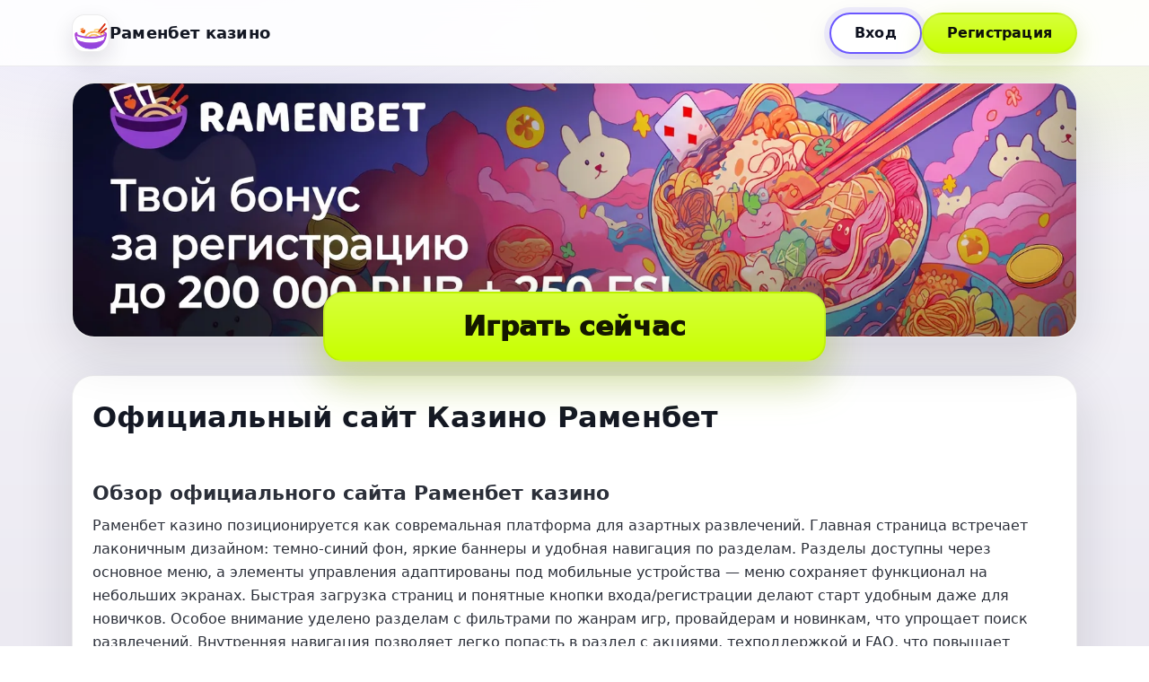

--- FILE ---
content_type: text/html
request_url: https://andreytsibin.ru/
body_size: 8384
content:
<!doctype html>
<html lang="ru-RU">
<head>
  <meta charset="utf-8">
  <meta name="viewport" content="width=device-width, initial-scale=1">

  <title>Раменбет casino официальный сайт: регистрация на Раменбет, вход на зеркало</title>
  <meta name="description" content="Официальный сайт Раменбет Казино (Раменбет casino) предлагает играть бесплатно без регистрации онлайн. Несложная регистрация приносит возможность играть на реальные деньги. Для постоянного доступа предусмотрено зеркало. Вывод выигрышей осуществляется оперативно.">

  <!-- Canonical / AMP / Hreflang -->
  
  <link rel="canonical" href="https://ramenbet.andreytsibin.ru/">
  <link rel="alternate" hreflang="x-default" href="https://andreytsibin.ru/">
  <link rel="alternate" hreflang="ru-RU" href="https://ramenbet.andreytsibin.ru/">

  <meta name="robots" content="index, follow, max-image-preview:large, max-snippet:-1, max-video-preview:-1">

  <!-- Open Graph -->
  <meta property="og:type" content="website">
  <meta property="og:locale" content="ru_RU">
  <meta property="og:title" content="Раменбет casino официальный сайт: регистрация на Раменбет, вход на зеркало">
  <meta property="og:description" content="Официальный сайт Раменбет Казино (Раменбет casino) предлагает играть бесплатно без регистрации онлайн. Несложная регистрация приносит возможность играть на реальные деньги. Для постоянного доступа предусмотрено зеркало. Вывод выигрышей осуществляется оперативно.">
  <meta property="og:url" content="https://ramenbet.andreytsibin.ru/">
  <meta property="og:site_name" content="Раменбет">

  <meta name="twitter:card" content="summary">
  <meta name="twitter:title" content="Раменбет casino официальный сайт: регистрация на Раменбет, вход на зеркало">
  <meta name="twitter:description" content="Официальный сайт Раменбет Казино (Раменбет casino) предлагает играть бесплатно без регистрации онлайн. Несложная регистрация приносит возможность играть на реальные деньги. Для постоянного доступа предусмотрено зеркало. Вывод выигрышей осуществляется оперативно.">

  <!-- Soft traces -->
  <meta name="generator" content="WordPress 6.5.0">
  <!-- This site is optimized with a popular SEO plugin -->

<link rel="icon" href="/assets/ramenbet/favicon.ico" sizes="any">
<link rel="apple-touch-icon" href="/assets/ramenbet/apple-touch-icon.png">

  <meta property="article:modified_time" content="2026-01-29T05:37:15+03:00">

  <style>
    :root{
      /* ===== Light Theme ===== */
      --page-bg: #ECEAF2;
      --header-bg: rgba(255,255,255,.88);
      --card-bg: #FFFFFF;
      --text: #141824;
      --muted: rgba(20,24,36,.62);

      --violet: #6A56FF;
      --lime:   #D7FF3B;
      --lime-2: #C8FF00;

      --shadow: 0 18px 60px rgba(22,18,40,.14);
      --shadow2: 0 10px 30px rgba(22,18,40,.10);

      --radius-xl: 24px;
      --container: 1120px;
      --header-h: 74px;
      --btn-h: 46px;

      --banner-max-h: 300px;
      --banner-min-h: 210px;
      --banner-cta-overlap: 28px;
    }

    *{box-sizing:border-box}
    html,body{height:100%}
    body{
      margin:0;
      font-family: ui-sans-serif, system-ui, -apple-system, Segoe UI, Roboto, Arial, "Noto Sans", "Apple Color Emoji","Segoe UI Emoji";
      color: var(--text);
      background:
        radial-gradient(900px 360px at 18% -5%, rgba(106,86,255,.10), transparent 60%),
        radial-gradient(900px 360px at 88% 0%, rgba(215,255,59,.18), transparent 62%),
        linear-gradient(180deg, #F7F6FA, var(--page-bg));
    }

    a{color:inherit;text-decoration:none}
    img{max-width:100%;height:auto;display:block}

    .container{
      width:min(var(--container), calc(100% - 32px));
      margin:0 auto;
    }

    /* Header */
    .site-header{
      position: sticky;
      top:0;
      z-index:1000;
      height: var(--header-h);
      background: var(--header-bg);
      backdrop-filter: blur(10px);
      border-bottom: 1px solid rgba(20,24,36,.08);
    }
    .header-inner{
      height:100%;
      display:flex;
      align-items:center;
      justify-content:space-between;
      gap:16px;
    }

    .brand{
      display:flex;
      align-items:center;
      gap:12px;
      min-width: 160px;
    }
    .brand-logo{
      width: 42px;
      height: 42px;
      border-radius: 14px;
      overflow:hidden;
      background: #fff;
      box-shadow: 0 10px 24px rgba(22,18,40,.12);
      border: 1px solid rgba(20,24,36,.08);
    }
    .brand-name{
      font-weight: 900;
      letter-spacing:.2px;
      font-size: 18px;
      line-height: 1.1;
    }

    /* Buttons + Flash hover */
    .actions{
      display:flex;
      align-items:center;
      gap:12px;
      flex-wrap: nowrap;
      justify-content:flex-end;
    }

    .btn{
      position:relative;
      overflow:hidden;
      height: var(--btn-h);
      padding: 0 26px;
      border-radius: 999px;
      display:inline-flex;
      align-items:center;
      justify-content:center;
      font-weight: 900;
      font-size: 16px;
      line-height: 1;
      letter-spacing:.2px;
      box-shadow: var(--shadow2);
      transition: transform .12s ease, filter .12s ease;
      user-select:none;
      white-space:nowrap;
      transform: translateZ(0);
    }
    .btn:hover{ transform: translateY(-1px); filter: brightness(1.02); }
    .btn:active{ transform: translateY(0px); }

    .btn::after{
      content:"";
      position:absolute;
      top:-30%;
      left:-60%;
      width: 55%;
      height: 160%;
      background: linear-gradient(90deg, transparent, rgba(255,255,255,.80), transparent);
      transform: skewX(-20deg);
      opacity: 0;
      pointer-events:none;
    }
    .btn:hover::after{
      opacity: .85;
      animation: flashSweep .55s ease forwards;
    }
    @keyframes flashSweep{
      from { left:-60%; }
      to   { left: 120%; }
    }

    .btn-login{
      color: #0F1220;
      background: #fff;
      border: 2px solid var(--violet);
      box-shadow: 0 0 0 6px rgba(106,86,255,.10), var(--shadow2);
    }

    .btn-reg{
      color:#0E120A;
      background: linear-gradient(180deg, var(--lime), var(--lime-2));
      border: 2px solid rgba(0,0,0,.06);
      box-shadow: 0 14px 30px rgba(215,255,59,.25), var(--shadow2);
    }

    main{ padding: 18px 0 26px; }

    /* Banner */
    .banner{
      border-radius: var(--radius-xl);
      background:#fff;
      border: 1px solid rgba(20,24,36,.08);
      box-shadow: var(--shadow);
      position:relative;
      overflow: visible;
      z-index: 5;
      margin-bottom: calc(var(--banner-cta-overlap) + 14px);
    }

    .banner-media{
      position:relative;
      height: clamp(var(--banner-min-h), 22vw, var(--banner-max-h));
      background: #ddd;
      overflow: hidden;
      border-radius: var(--radius-xl);
    }

    .banner-media img{
      width:100%;
      height:100%;
      object-fit: cover;
    }

    .banner-cta{
      position:absolute;
      left: 50%;
      bottom: calc(-1 * var(--banner-cta-overlap));
      transform: translateX(-50%);
      width: min(560px, calc(100% - 28px));
      height: 78px;
      border-radius: 22px;
      background: linear-gradient(180deg, var(--lime), var(--lime-2));
      display:flex;
      align-items:center;
      justify-content:center;
      text-align:center;
      font-weight: 1000;
      font-size: 30px;
      letter-spacing:.2px;
      color:#141700;
      box-shadow: 0 22px 46px rgba(215,255,59,.35), 0 18px 44px rgba(22,18,40,.18);
      border: 2px solid rgba(0,0,0,.06);
      padding: 0 18px;
      line-height: 1.05;
      z-index: 9999;
      overflow:hidden;
    }

    .banner-cta::after{
      content:"";
      position:absolute;
      top:-30%;
      left:-60%;
      width: 55%;
      height: 160%;
      background: linear-gradient(90deg, transparent, rgba(255,255,255,.85), transparent);
      transform: skewX(-20deg);
      opacity:0;
      pointer-events:none;
    }
    .banner-cta:hover::after{
      opacity:.9;
      animation: flashSweep .55s ease forwards;
    }
    .banner-cta:hover{
      filter: brightness(1.02);
      transform: translateX(-50%) translateY(-1px);
    }
    .banner-cta:active{
      transform: translateX(-50%) translateY(0px);
    }

    /* Card */
    .card{
      border-radius: var(--radius-xl);
      background: var(--card-bg);
      box-shadow: var(--shadow);
      border: 1px solid rgba(20,24,36,.08);
      padding: 22px;
      position:relative;
      z-index: 1;
    }

    h1{
      margin: 6px 0 10px;
      font-size: clamp(26px, 2.5vw, 36px);
      line-height: 1.14;
      letter-spacing:.2px;
    }

    .content{
      font-size: 16px;
      line-height: 1.65;
      color: rgba(20,24,36,.90);
    }
    .content p{ margin: 0 0 12px; }
    .content h2{
      margin: 18px 0 10px;
      font-size: 22px;
      line-height: 1.22;
    }
    .content h3{
      margin: 14px 0 8px;
      font-size: 18px;
      line-height: 1.22;
    }

    .divider{
      height:1px;
      background: rgba(20,24,36,.10);
      margin: 18px 0;
    }

    /* CTA buttons */
    .cta-single{
      margin: 14px 0 6px;
      display:flex;
      justify-content:center;
    }

    .cta-big{
      width: min(560px, calc(100% - 10px));
      height: 64px;
      border-radius: 999px;
      display:flex;
      align-items:center;
      justify-content:center;
      font-weight: 1000;
      font-size: 22px;
      background: linear-gradient(180deg, #F0FFAD, var(--lime));
      border: 2px solid rgba(0,0,0,.06);
      color:#121500;
      box-shadow: 0 16px 34px rgba(215,255,59,.25);
      position:relative;
      overflow:hidden;
      transition: transform .12s ease, filter .12s ease;
      padding: 0 22px;
      text-align:center;
    }
    .cta-big:hover{ filter: brightness(1.01); transform: translateY(-1px); }
    .cta-big:active{ transform: translateY(0px); }

    .cta-big::after{
      content:"";
      position:absolute;
      top:-30%;
      left:-60%;
      width: 55%;
      height: 160%;
      background: linear-gradient(90deg, transparent, rgba(255,255,255,.85), transparent);
      transform: skewX(-20deg);
      opacity:0;
      pointer-events:none;
    }
    .cta-big:hover::after{
      opacity:.9;
      animation: flashSweep .55s ease forwards;
    }

    footer{
      padding: 22px 0 30px;
      color: rgba(20,24,36,.55);
      font-size: 14px;
    }
    .footer-inner{
      text-align:center;
      padding-top: 10px;
    }

    @media (max-width: 900px){
      :root{
        --header-h: 68px;
        --btn-h: 44px;
        --banner-cta-overlap: 24px;
        --banner-max-h: 280px;
        --banner-min-h: 205px;
      }
      .btn{ font-size: 15px; padding: 0 18px; }
      .brand-name{ font-size: 16px; }
      .banner-cta{ height: 72px; font-size: 24px; }
      .card{ padding: 18px; }
      .cta-big{ font-size: 18px; height: 60px; }
      .container{ width: min(var(--container), calc(100% - 24px)); }
    }

    @media (max-width: 520px){
      .actions{ gap:8px; }
      .btn{
        height: 40px;
        padding: 0 14px;
        font-size: 14px;
      }
      .banner-cta{ font-size: 20px; height: 68px; }
    }
  </style>

  <script type="application/ld+json">
  {
    "@context":"https://schema.org",
    "@graph":[
      {"@type":"Organization","name":"Раменбет","url":"https://ramenbet.andreytsibin.ru/"},
      {"@type":"WebSite","name":"Раменбет","url":"https://ramenbet.andreytsibin.ru/"},
      {"@type":"WebPage","name":"Раменбет casino официальный сайт: регистрация на Раменбет, вход на зеркало","url":"https://ramenbet.andreytsibin.ru/"}
    ]
  }
  </script>
</head>

<body>

  <header class="site-header">
    <div class="container header-inner">
      <a class="brand" href="/" aria-label="Раменбет">
        <div class="brand-logo">
          <img src="/assets/ramenbet/logo.png" alt="Раменбет казино" width="42" height="42" loading="eager">
        </div>
        <div class="brand-name">Раменбет казино</div>
      </a>

      <nav class="actions" aria-label="Основные действия">
        <a class="btn btn-login" href="/go/" target="_blank" rel="nofollow">Вход</a>
        <a class="btn btn-reg" href="/go/" target="_blank" rel="nofollow">Регистрация</a>
      </nav>
    </div>
  </header>

  <main>
    <div class="container">

      <section class="banner" aria-label="Баннер">
        <div class="banner-media">
          <img src="/assets/ramenbet/banner.webp" alt="Раменбет казино баннер" loading="eager">
        </div>

        <a class="banner-cta" href="/go/" target="_blank" rel="nofollow">
          Играть сейчас
        </a>
      </section>

      <article class="card">
        <h1>Официальный сайт Казино Раменбет</h1>

        <div class="content" id="intro">
          ﻿<h2>Обзор официального сайта Раменбет казино</h2>
<p>Раменбет казино позиционируется как совремальная платформа для азартных развлечений. Главная страница встречает лаконичным дизайном: темно-синий фон, яркие баннеры и удобная навигация по разделам. Разделы доступны через основное меню, а элементы управления адаптированы под мобильные устройства — меню сохраняет функционал на небольших экранах. Быстрая загрузка страниц и понятные кнопки входа/регистрации делают старт удобным даже для новичков. Особое внимание уделено разделам с фильтрами по жанрам игр, провайдерам и новинкам, что упрощает поиск развлечений. Внутренняя навигация позволяет легко попасть в раздел с акциями, техподдержкой и FAQ, что повышает доверие к официальному сайту как к платформе с прозрачной структурой.</p>
<p>Что заметно в плане пользовательского опыта: за счет адаптивности сайт держит единый стиль на ПК и мобильных устройствах, элементы управления понятны, а поиск по сайту ускоряет доступ к нужной информации. В целом, первый взгляд на официальный сайт Раменбет казино оставляет ощущение аккуратной и функциональной площадки, где важна безопасность и удобство игрока.</p>
        </div>

        <div class="cta-single" aria-label="Основная кнопка">
          <a class="cta-big" href="/go/" target="_blank" rel="nofollow">Раменбет казино зеркало</a>
        </div>

        <div class="divider"></div>

        <div class="content" id="main-text">
          <h2>Каталог игр и провайдеры</h2>
<p>Раздел каталога сформирован так, чтобы пользователь мог отфильтровать развлечения по：слоты, настольные игры, лайв-казино и джекпоты. В визуальном плане акценты расставлены на превью-иконках и коротких описаниях, что ускоряет ориентирование. Плюсом является наличие фильтров по провайдерам и тематикам — это позволяет сравнивать ассортимент и выбирать игры по стилю подачи. В живом режиме можно увидеть палитру жанров и популярные новинки.</p>
<p>Типичные поставщики, которые встречаются на платформе, охватывают широкий диапазон веток: слоты с ярко выраженной фишкой, настольные игры с классическими правилами и развлекательные салюты от ведущих разработчиков. Наличие живого казино и разнообразие туров по слотам говорит о полноценном игровом портфеле, которое регулярно пополняется новыми релизами.</p>

<h2>Методы пополнения баланса и вывода средств</h2>
<p>Платформа поддерживает стандартный набор банковских методов и электронных кошельков. Внутренний механизм оплаты реализован через безопасные шлюзы, что обеспечивает защиту данных. Алгоритм пополнения и вывода средств описывается на соответствующей странице с условиями, требование KYC применяется по мере необходимости. Время зачисления по большинству методов обычно соответствует ожиданиям рынка: мгновенно для электронных кошельков и до нескольких рабочих часов для банковских переводов. Комиссии зависят от метода и региона, поэтому перед операцией стоит проверить актуальные параметры на сайте.</p>

<table>
  <tr>
    <th>Метод</th><th>Минимальная сумма</th><th>Максимальная сумма</th><th>Комиссия</th><th>Срок зачисления</th>
  </tr>
  <tr>
    <td>Банковские карты Visa/MasterCard</td><td>1000 ₽</td><td>100000 ₽</td><td>обычно 0–2%</td><td>мгновенно</td>
  </tr>
  <tr>
    <td>Электронные кошельки (Skrill, WebMoney)</td><td>500 ₽</td><td>50000 ₽</td><td>0–1%</td><td>мгновенно</td>
  </tr>
  <tr>
    <td>Банковские переводы</td><td>3000 ₽</td><td>300000 ₽</td><td>иногда 0–1.5%</td><td>1–2 рабочих дня</td>
  </tr>
</table>

<h2>Регистрация и вход в личный кабинет</h2>
<p>Процедура запуска учетной записи стандартна и понятна: нажимаем «Регистрация», выбираем тип учетной записи, указываем email или номер телефона, задаем пароль и подтверждаем через код, полученный по выбранному каналу. После завершения регистрации доступна авторизация через форму входа. В рамках безопасности платформа рекомендует пройти проверку личности (KYC) и включить двухфакторную аутентификацию, если она доступна в настройках. В личном кабинете отображаются данные о бонусах, история операций и текущие настройки безопасности.</p>

<h2>Зеркало сайта для обхода блокировок РКН</h2>
<p>На случай технических ограничений или блокировок Роскомнадзора часто упоминаются зеркала и запасные домены. Официальная страница обычно публикует информацию о доступных зеркалах и способах безопасного доступа к сервису. Пользовательские рекомендации включают использование проверенных источников и избегание сомнительных перенаправлений. В случае сомнений лучше вернуться к официальной странице через официальный раздел поддержки или связаться со службой поддержки.</p>

<h2>Бонусы и акции</h2>
<p>Система бонусов у Раменбет казино включает приветственные предложения, регулярные акции и кешбэк. В рамках обзора приводим ориентировочную схему и примеры условий, актуальные на момент проверки; конкретные значения могут обновляться на сайте без уведомления.</p>

<table>
  <tr>
    <th>Бонус</th><th>Условия активации</th><th>Срок действия</th>
  </tr>
  <tr>
    <td>Приветственный пакет</td><td>дополнение 100% до лимита + фриспины; вейджер 25x</td><td>30 дней</td>
  </tr>
  <tr>
    <td>Еженедельный кешбэк</td><td>1% от проигрыша за неделю; доступно после пополнения</td><td>независимо</td>
  </tr>
  <tr>
    <td>Релеплейс-акции</td><td>перекрестные предложения на вторую часть пополнения</td><td>активно</td>
  </tr>
</table>

<h2>Служба поддержки</h2>
<p>Чат онлайн- поддержки доступен круглосуточно, ответы приходят в режиме реального времени. Также можно связаться по email и, при необходимости, по телефону. В ответах акцент ставится на быструю помощь с верификацией, активациями бонусов и разбором спорных ситуаций. В разделе «Контакты» приводят рабочие часы и SLA по каждому каналу связи.</p>

<h2>Отзывы игроков</h2>
<p>Ниже — выдержки из впечатлений пользователей в неформальном ключе, без привязки к конкретным аккаунтам:</p>
<ul>
  <li>«Здесь удобно навигировать, дизайн не мешает игре, а бонусы дают шанс на первую победу»</li>
  <li>«Реакция поддержки реально помогает. Быстро разбирают вопросы по вейджеру»</li>
  <li>«Зеркала работают стабильно, заходил без задержек»</li>
  <li>«Сайт адаптирован под мобильный и на планшете чувствуется тот же комфорт»</li>
  <li>«Ассортимент игр впечатляет, живое казино держит динамику»</li>
</ul>

<h2>FAQ</h2>
<p>Ниже ответы на наиболее частые вопросы об официальном сайте Раменбет казино:</p>
<ol>
  <li>
    <strong>Как начать играть на официальном сайте Раменбет казино?</strong><br/>
    Перейдите к разделу регистрации, заполните данные и подтвердите аккаунт по цепочке инструкций. После активации можно вносить первый депозит и активировать приветственный бонус.
  </li>
  <li>
    <strong>Какие способы пополнения доступны?</strong><br/>
    Обычно присутствуют банковские карты, электронные кошельки и банковские переводы. Точные методы зависят от региона и актуальных договоренностей с платежными провайдерами.
  </li>
  <li>
    <strong>Есть ли зеркала и как их найти?</strong><br/>
    Зеркала публикуются в официальном разделе поддержки или через уведомления на сайте. Пользовательские источники должны быть проверяемыми и безопасными.
  </li>
  <li>
    <strong>Какие требования к ставкам по бонусам?</strong><br/>
    Бонусные условия предусматривают требования по обороту (вейджер) и возможные ограничения по игровым видам. Детали прописаны в правилах конкретной акции.
  </li>
  <li>
    <strong>Насколько надежна платформа?</strong><br/>
    Платформа ориентирована на прозрачность операций, наличие поддержки и документации по безопасности. Регулярно обновляются правила и условия, что свидетельствует о поддержке и контроле за сервисом.
  </li>
</ol>

<p>Полезно знать: перед тем как начинать, ознакомьтесь с разделом «Правила» и условиями бонусов. На заметку игроку: сравнение депозитов и прогресса по вейджеру поможет планировать игру и минимизировать риски. Практический совет: регулярно проверяйте раздел новостей — там публикуются обновления по лицензиям, изменения в правилах и новые акции.</p>
        </div>

        <div class="cta-single" aria-label="Основная кнопка (повтор)">
          <a class="cta-big" href="/go/" target="_blank" rel="nofollow">Раменбет казино зеркало</a>
        </div>
      </article>

      <footer>
        <div class="footer-inner">© 2026 Раменбет. Все права защищены.</div>
      </footer>

    </div>
  </main>

<script defer src="https://static.cloudflareinsights.com/beacon.min.js/vcd15cbe7772f49c399c6a5babf22c1241717689176015" integrity="sha512-ZpsOmlRQV6y907TI0dKBHq9Md29nnaEIPlkf84rnaERnq6zvWvPUqr2ft8M1aS28oN72PdrCzSjY4U6VaAw1EQ==" data-cf-beacon='{"version":"2024.11.0","token":"7b7c160c78b945d286e04c16eec83a8a","r":1,"server_timing":{"name":{"cfCacheStatus":true,"cfEdge":true,"cfExtPri":true,"cfL4":true,"cfOrigin":true,"cfSpeedBrain":true},"location_startswith":null}}' crossorigin="anonymous"></script>
</body>
</html>
